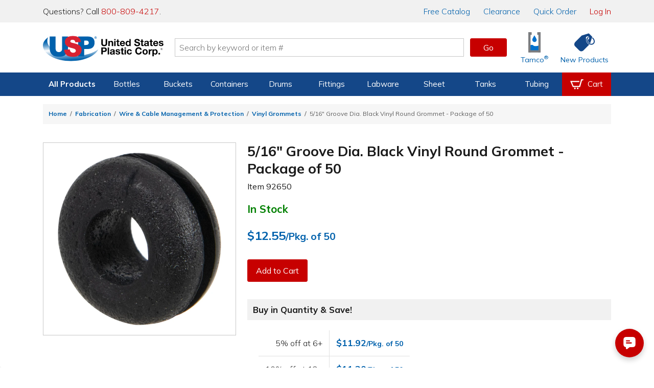

--- FILE ---
content_type: text/html
request_url: https://www.usplastic.com/search/scripts/search.aspx?action=recs&ids=0a7288bf-abe8-4260-9c32-3c057c989b9f&itemid=154555&get_param=value&_=1769195686479
body_size: 4720
content:
<!DOCTYPE html PUBLIC "-//W3C//DTD XHTML 1.0 Transitional//EN" "http://www.w3.org/TR/xhtml1/DTD/xhtml1-transitional.dtd">
<html xmlns="http://www.w3.org/1999/xhtml" >
<head>
    <title>There Is a Problem</title>
    <style type="text/css">
        .style1
        {
            width: 1000px;
			margin:auto;
			
        }
        .style2
        {
            font-family: Arial, Helvetica, sans-serif;
        }
        .style3
        {
            font-size: small;
        }
		.button{
	font-family: arial;
	font-size: 18px;
	font-weight: bold;
	color: #ffffff;
	background-color: #1e5ec6;
	padding: 10px;
	max-width: 300px;
	text-align: center;
	margin: auto;
	border-radius: 4px;
	margin-top: 6px;
	text-decoration:none;
	-webkit-transition: all 0.5s ease-in-out 0s;
	-o-transition: all 0.5s ease-in-out 0s;
	transition: all 0.5s ease-in-out 0s;
		}
    .button:hover {
	background-color: #004D8A;
}
    </style>
</head>
<body>
        <table class="style1" width="1000">
        <tr>
                <td style="text-align: center" colspan="2">
        <img src="http://www.usplastic.com/images/SquareLogoWithWords.jpg" alt="USP Logo" width="300" height="300" id="logo" 
            style="width: 300px; height: 300px; text-align: center;" /></td>
            </tr>
            <tr>
                <td colspan="2" style="text-align: center; width:600px;">
                    <span style="font-family:arial; font-size:24px; color:#333333;font-weight:900;">Something is not quite right here! Either this isn't the page you <br/>are looking for, or our site is down. Please try again soon!</span>
                    </td>
                    </tr>
                    <tr>
                    <td align="center" width="500" style="font-family:arial; text-align:center; font-size:20px; font-weight:100; color:#808080; padding-top:20px;">Try returning to our home page:<br/>
                    <a href="http://www.usplastic.com"  style="text-decoration:none;" class="link"><div class="button" style="text-decoration:none;">Go Home!</div></a>
                    </td>
                    </tr>
                    <tr>
                    <td align="center" width="500" style="font-family:arial; text-align:center; font-size:20px; font-weight:100; color:#808080; padding-top:10px; padding-bottom:10px">
                    Not working? Contact our Webmaster!<br />
                    <a class="link" 
                        href="mailto:webmaster@usplastic.com?subject=USP Website Problem" style="text-decoration:none;"><div class="button" style="text-decoration:none;">Email the Webmaster</div></a>
                    </td>
                    </tr>
                    <tr>
                    <td colspan="2" style="font-family:arial; font-size:24px; color:#333333;font-weight:900; text-align:center; padding-top:5px;">If you would like to reach us via telephone, please call us at 1-800-809-4217.</td>
                    </table>
<script type="text/javascript" src="https://cdn.infisecure.com/barracuda.js"></script><script type="text/javascript" src="/bnith__Pa_cFev3NglTORlZF9i7Rm7FsUKIANsjPdmnKoym6o5s61qkJnboU8LWdj54l-YT--jcqO7wqh4="></script> <script language="JavaScript" type="text/javascript">const _0x35e8=['visitorId','18127kSXadA','356575NPKVMA','7306axxsAH','get','657833TzFjkt','717302TQdBjl','34lMHocq','x-bni-rncf=1769195690201;expires=Thu, 01 Jan 2037 00:00:00 UTC;path=/;','61XMWbpU','cookie',';expires=Thu, 01 Jan 2037 00:00:00 UTC;path=/;','then','651866OSUgMa','811155xdatvf','x-bni-fpc='];function _0x258e(_0x5954fe,_0x43567d){return _0x258e=function(_0x35e81f,_0x258e26){_0x35e81f=_0x35e81f-0x179;let _0x1280dc=_0x35e8[_0x35e81f];return _0x1280dc;},_0x258e(_0x5954fe,_0x43567d);}(function(_0x5674de,_0xdcf1af){const _0x512a29=_0x258e;while(!![]){try{const _0x55f636=parseInt(_0x512a29(0x17b))+-parseInt(_0x512a29(0x179))*parseInt(_0x512a29(0x17f))+-parseInt(_0x512a29(0x183))+-parseInt(_0x512a29(0x184))+parseInt(_0x512a29(0x187))*parseInt(_0x512a29(0x17d))+parseInt(_0x512a29(0x188))+parseInt(_0x512a29(0x17c));if(_0x55f636===_0xdcf1af)break;else _0x5674de['push'](_0x5674de['shift']());}catch(_0xd3a1ce){_0x5674de['push'](_0x5674de['shift']());}}}(_0x35e8,0x6b42d));function getClientIdentity(){const _0x47e86b=_0x258e,_0x448fbc=FingerprintJS['load']();_0x448fbc[_0x47e86b(0x182)](_0x4bb924=>_0x4bb924[_0x47e86b(0x17a)]())[_0x47e86b(0x182)](_0x2f8ca1=>{const _0x44872c=_0x47e86b,_0xa48f50=_0x2f8ca1[_0x44872c(0x186)];document[_0x44872c(0x180)]=_0x44872c(0x185)+_0xa48f50+_0x44872c(0x181),document[_0x44872c(0x180)]=_0x44872c(0x17e);});}getClientIdentity();</script></body>

</html>


--- FILE ---
content_type: application/x-javascript; charset=utf-8
request_url: https://d.monetate.net/trk/4/s/a-1b9e6213/p/usplastic.com/1059568018-0?mr=t1667903621&mi=%272.1167432337.1769195686239%27&cs=!t&e=!(viewProduct,viewPage,gt)&p=!((productId:%2792650%27,sku:%27154555%27))&pt=product&bc=!(%27Home+%3E+Fabrication+%3E+Wire+%26+Cable+Management+%26+Protection+%3E+Vinyl+Grommets+%3E+5/16%22+Groove+Dia.+Black+Vinyl+Round+Grommet+-+Package+of+50%27)&r=%27%27&sw=1280&sh=720&sc=24&j=!f&u=%27https://www.usplastic.com/catalog/item.aspx%3Fitemid%3D154555%26clickid%3Drelated-slider%27&fl=!f&hvc=!t&eoq=!t
body_size: 3899
content:
monetate.r4("1059568018-0",[{"args":[1769195688.828327],"op":"sst"},{"actionEvents":["op_click","op_impression"],"args":["#productPage_Variant > div:nth-child(2)","before","RecheckForElement, SelectMultipleElements",[],140,"horizontal","<section id=\"item-page-accessory-slider\">\n  <h2 class=\"section-header\">Frequently Bought Together</h2>  \n  <div class=\"product-slider product-slider-mt\">\n    <div class=\"product-slider-content\">\n      {{SLIDER}}\n    </div>\n    <button type=\"button\" class=\"product-slider-next product-slider-next-left\" title=\"Scroll left\" onclick=\"scrollSlider($(this).parent(), 'l')\">Scroll left</button>\n    <button type=\"button\" class=\"product-slider-next product-slider-next-right\" title=\"Scroll right\" onclick=\"scrollSlider($(this).parent(), 'r')\">Scroll right</button>\n  </div>\n</section>","<a class=\"item\" href=\"{{link}}&clickid=accessories-slider\" data-pid=\"{{id}}\">\n  <img class=\"mt-init-image\" data-src=\"{{imageLink}}\" alt=\"{{title}}\" width=\"150\" height=\"150\"/>\n  <div class=\"label jsFormatTitle\">{{title}}</div>\n  <figure class=\"btn btn-alt\" aria-hidden=\"true\">Shop Now</figure>\n</a>",{"content":"","discriminator":"content","ref":"1301/3495678.css","type":"css"},{},null,null],"actionId":4589606,"op":"iRecSlider"},{"actionEvents":["op_click","op_impression"],"args":["#siblingGroupsSlider, #siblingVariantsSlider","after","RecheckForElement, SelectMultipleElements",[{"slotIndex":3,"_affinity":82.04,"recSetId":18983,"price":9.29,"title":"Black Vinyl Cap - 6\" Cap ID x 1-1/2\" Inside Length","itemGroupId":"41234","availability":"in stock","recToken":"rt.2.WyJwcm9kdWN0IiwgNDAzODE4NywgbnVsbCwgIjEyOTk2NCIsICI0MTIzNCIsIDE4OTgzLCAwLCAiMjAyNi0wMS0yM1QxOToxNDo0OC44MjgzMjdaIl0","imageLink":"https://www.usplastic.com/catalog/images/products/Sheet/41234psku.jpg","_rawAffinity":82.04,"link":"https://www.usplastic.com/catalog/item.aspx?itemid=129964","salePrice":null,"productType":"Pipe,Plugs & Caps,Sheet, Rod & Shapes,Tenite Tubing & Caps,Packaging Supplies,Packaging,Fabrication","id":"129964"},{"slotIndex":3,"_affinity":75.83,"recSetId":18983,"price":54.18,"title":"0.062\" Thick x 1\" W x 50' L DuraSurf\u2122 ETA UHMW Strips","itemGroupId":"46300","availability":"in stock","recToken":"rt.2.WyJwcm9kdWN0IiwgNDAzODE4NywgbnVsbCwgIjgyMzQ2IiwgIjQ2MzAwIiwgMTg5ODMsIDEsICIyMDI2LTAxLTIzVDE5OjE0OjQ4LjgyODMyN1oiXQ","imageLink":"https://www.usplastic.com/catalog/images/products/Misc/sku/46269p.jpg","_rawAffinity":75.83,"link":"https://www.usplastic.com/catalog/item.aspx?itemid=82346","salePrice":null,"productType":"Fabrication Materials,Tape & Tape Dispensers,Packaging Supplies,Packaging,Fabrication","id":"82346"},{"slotIndex":3,"_affinity":73.72,"recSetId":18983,"price":347.11,"title":"Ultra-Berm Builder\u00ae Plus Straight Wall Section - 12' L x 6\" W x 2\" Hgt.","itemGroupId":"25436","availability":"in stock","recToken":"rt.2.WyJwcm9kdWN0IiwgNDAzODE4NywgbnVsbCwgIjE1ODkwNyIsICIyNTQzNiIsIDE4OTgzLCAyLCAiMjAyNi0wMS0yM1QxOToxNDo0OC44MjgzMjdaIl0","imageLink":"https://www.usplastic.com/catalog/images/products/100/25436psku.jpg","_rawAffinity":73.72,"link":"https://www.usplastic.com/catalog/item.aspx?itemid=158907","salePrice":null,"productType":"Drums & Barrels,Containment Berms,Facility Products,Safety,Secondary Spill Containment,Tank Containment,Tanks & Accessories,Plastic Containers,Fabrication,Environmental Compliance","id":"158907"},{"slotIndex":3,"_affinity":64.74,"recSetId":18983,"price":29.95,"title":"3/8-16 Natural Nylon Threaded Rod (0.375\" Diameter)","itemGroupId":"91846","availability":"in stock","recToken":"rt.2.WyJwcm9kdWN0IiwgNDAzODE4NywgbnVsbCwgIjYzMTYxIiwgIjkxODQ2IiwgMTg5ODMsIDMsICIyMDI2LTAxLTIzVDE5OjE0OjQ4LjgyODMyN1oiXQ","imageLink":"https://www.usplastic.com/catalog/images/products/100/91846psku.jpg","_rawAffinity":64.74,"link":"https://www.usplastic.com/catalog/item.aspx?itemid=63161","salePrice":null,"productType":"Nylon Screws, Nuts, Washers, & Rod,Nylon Sheet, Rod & Shapes,Screws, Nuts, Washers & Rod,Sheet, Rod & Shapes,Fabrication","id":"63161"},{"slotIndex":3,"_affinity":62.65,"recSetId":18983,"price":13.9,"title":"5/16-18 Nylon Hex Nuts","itemGroupId":"91916","availability":"in stock","recToken":"rt.2.WyJwcm9kdWN0IiwgNDAzODE4NywgbnVsbCwgIjEwNDQyMSIsICI5MTkxNiIsIDE4OTgzLCA0LCAiMjAyNi0wMS0yM1QxOToxNDo0OC44MjgzMjdaIl0","imageLink":"https://www.usplastic.com/catalog/images/products/Screws/91799p.jpg","_rawAffinity":62.65,"link":"https://www.usplastic.com/catalog/item.aspx?itemid=104421","salePrice":null,"productType":"Nylon Screws, Nuts, Washers, & Rod,Screws, Nuts, Washers & Rod,Fabrication","id":"104421"},{"slotIndex":3,"_affinity":50.07,"recSetId":18983,"price":3.09,"title":"Crewsafe\u00ae The Lizard\u00ae Safety Knife","itemGroupId":"4667","availability":"in stock","recToken":"rt.2.WyJwcm9kdWN0IiwgNDAzODE4NywgbnVsbCwgIjc1MjQwIiwgIjQ2NjciLCAxODk4MywgNSwgIjIwMjYtMDEtMjNUMTk6MTQ6NDguODI4MzI3WiJd","imageLink":"https://www.usplastic.com/catalog/images/products/100/4667psku.jpg","_rawAffinity":50.07,"link":"https://www.usplastic.com/catalog/item.aspx?itemid=75240","salePrice":null,"productType":"Safety,Safety Knives, Blades & Accessories,Fabrication","id":"75240"},{"slotIndex":3,"_affinity":41.96,"recSetId":18983,"price":0.28,"title":"1-1/4\"/14-20 Gauge Square Black Tubing Plug - A =1.250\", B = 0.52\"","itemGroupId":"41205","availability":"in stock","recToken":"rt.2.WyJwcm9kdWN0IiwgNDAzODE4NywgbnVsbCwgIjEwMjkyNSIsICI0MTIwNSIsIDE4OTgzLCA2LCAiMjAyNi0wMS0yM1QxOToxNDo0OC44MjgzMjdaIl0","imageLink":"https://www.usplastic.com/catalog/images/products/Misc/sku/41202p3.jpg","_rawAffinity":41.96,"link":"https://www.usplastic.com/catalog/item.aspx?itemid=102925","salePrice":null,"productType":"Pipe,Plugs & Caps,Fabrication","id":"102925"},{"slotIndex":3,"_affinity":41.46,"recSetId":18983,"price":59.65,"title":"1 Gallon Plasti Dip\u00ae - Black","itemGroupId":"38059","availability":"in stock","recToken":"rt.2.WyJwcm9kdWN0IiwgNDAzODE4NywgbnVsbCwgIjI3NDMxIiwgIjM4MDU5IiwgMTg5ODMsIDcsICIyMDI2LTAxLTIzVDE5OjE0OjQ4LjgyODMyN1oiXQ","imageLink":"https://www.usplastic.com/catalog/images/products/Misc/sku/38043p.jpg","_rawAffinity":41.46,"link":"https://www.usplastic.com/catalog/item.aspx?itemid=27431","salePrice":null,"productType":"Plasti Dip\u00ae Products,Fabrication","id":"27431"},{"slotIndex":3,"_affinity":36.72,"recSetId":18983,"price":153.94,"title":"1\" OD x 0.095\" Wall Black Spiral Wrap with 1\" to 7\" Bundle Range","itemGroupId":"41217","availability":"in stock","recToken":"rt.2.WyJwcm9kdWN0IiwgNDAzODE4NywgbnVsbCwgIjEyMzA0NSIsICI0MTIxNyIsIDE4OTgzLCA4LCAiMjAyNi0wMS0yM1QxOToxNDo0OC44MjgzMjdaIl0","imageLink":"https://www.usplastic.com/catalog/images/products/Pipe/41217psku.jpg","_rawAffinity":36.72,"link":"https://www.usplastic.com/catalog/item.aspx?itemid=123045","salePrice":null,"productType":"Facility Products,Safety,Tubing, Hose & Fittings,Protective Sleeving & Tubing,Fabrication,Wire & Cable Management & Protection","id":"123045"},{"slotIndex":3,"_affinity":36.53,"recSetId":18983,"price":257.96,"title":"Small Black & Yellow Ultra-Sidewinder Cable Protection System\u00ae Bulk Box - 294\" L x 3\" W x 3/4\" Hgt.","itemGroupId":"21822","availability":"in stock","recToken":"rt.2.WyJwcm9kdWN0IiwgNDAzODE4NywgbnVsbCwgIjE1MjM0NSIsICIyMTgyMiIsIDE4OTgzLCA5LCAiMjAyNi0wMS0yM1QxOToxNDo0OC44MjgzMjdaIl0","imageLink":"https://www.usplastic.com/catalog/images/products/100/21816psku.jpg","_rawAffinity":36.53,"link":"https://www.usplastic.com/catalog/item.aspx?itemid=152345","salePrice":null,"productType":"Labware,Facility Products,Safety,Fabrication,Lab Safety,Anti-Fatigue & Safety Mats,Wire & Cable Management & Protection","id":"152345"},{"slotIndex":3,"_affinity":34.68,"recSetId":18983,"price":37.76,"title":"1mL Sterile 2-Part Plastic Syringe with Luer Slip Tuberculin Tip - Individually Wrapped; Package of 100","itemGroupId":"87355","availability":"in stock","recToken":"rt.2.WyJwcm9kdWN0IiwgNDAzODE4NywgbnVsbCwgIjE1MjM2MSIsICI4NzM1NSIsIDE4OTgzLCAxMCwgIjIwMjYtMDEtMjNUMTk6MTQ6NDguODI4MzI3WiJd","imageLink":"https://www.usplastic.com/catalog/images/products/100/87355psku.jpg","_rawAffinity":34.68,"link":"https://www.usplastic.com/catalog/item.aspx?itemid=152361","salePrice":null,"productType":"Dispensers,Fabrication Materials,Labware,Sampling Products,Sterile Labware,Fabrication,Syringes","id":"152361"},{"slotIndex":3,"_affinity":32.22,"recSetId":18983,"price":57.63,"title":"10mL Sterile 2-Part Plastic Syringe with Luer Lock - Individually Wrapped; Package of 100","itemGroupId":"87360","availability":"in stock","recToken":"rt.2.WyJwcm9kdWN0IiwgNDAzODE4NywgbnVsbCwgIjE1MjM2OSIsICI4NzM2MCIsIDE4OTgzLCAxMSwgIjIwMjYtMDEtMjNUMTk6MTQ6NDguODI4MzI3WiJd","imageLink":"https://www.usplastic.com/catalog/images/products/100/87360psku.jpg","_rawAffinity":32.22,"link":"https://www.usplastic.com/catalog/item.aspx?itemid=152369","salePrice":null,"productType":"Dispensers,Fabrication Materials,Labware,Sampling Products,Sterile Labware,Fabrication,Syringes","id":"152369"},{"slotIndex":3,"_affinity":32.12,"recSetId":18983,"price":937.62,"title":"Production Welding Kit","itemGroupId":"41050","availability":"in stock","recToken":"rt.2.WyJwcm9kdWN0IiwgNDAzODE4NywgbnVsbCwgIjI4Nzc0IiwgIjQxMDUwIiwgMTg5ODMsIDEyLCAiMjAyNi0wMS0yM1QxOToxNDo0OC44MjgzMjdaIl0","imageLink":"https://www.usplastic.com/catalog/images/products/tools/41050p.jpg","_rawAffinity":32.12,"link":"https://www.usplastic.com/catalog/item.aspx?itemid=28774","salePrice":null,"productType":"Plastic Welders & Soldering Irons/Guns,Duct & Blowers,Fabrication","id":"28774"},{"slotIndex":3,"_affinity":26.88,"recSetId":18983,"price":36.07,"title":"5/16-18 x 3/4\" Nylon Hex Cap Screws","itemGroupId":"91899","availability":"in stock","recToken":"rt.2.WyJwcm9kdWN0IiwgNDAzODE4NywgbnVsbCwgIjEwNDQwNCIsICI5MTg5OSIsIDE4OTgzLCAxMywgIjIwMjYtMDEtMjNUMTk6MTQ6NDguODI4MzI3WiJd","imageLink":"https://www.usplastic.com/catalog/images/products/Screws/91899psku.jpg","_rawAffinity":26.88,"link":"https://www.usplastic.com/catalog/item.aspx?itemid=104404","salePrice":null,"productType":"Nylon Screws, Nuts, Washers, & Rod,Screws, Nuts, Washers & Rod,Fabrication","id":"104404"},{"slotIndex":3,"_affinity":25.32,"recSetId":18983,"price":10.52,"title":"Lizard\u00ae Mini-Cut Utility Knife","itemGroupId":"17721","availability":"in stock","recToken":"rt.2.WyJwcm9kdWN0IiwgNDAzODE4NywgbnVsbCwgIjE0MTY1MSIsICIxNzcyMSIsIDE4OTgzLCAxNCwgIjIwMjYtMDEtMjNUMTk6MTQ6NDguODI4MzI3WiJd","imageLink":"https://www.usplastic.com/catalog/images/products/Safety/17721.jpg","_rawAffinity":25.32,"link":"https://www.usplastic.com/catalog/item.aspx?itemid=141651","salePrice":null,"productType":"Safety,Safety Knives, Blades & Accessories,Fabrication","id":"141651"},{"slotIndex":3,"_affinity":24.6,"recSetId":18983,"price":0.09,"title":"Black Vinyl Cap - 1/4\" Cap ID x 1\" Inside Length","itemGroupId":"41119","availability":"in stock","recToken":"rt.2.WyJwcm9kdWN0IiwgNDAzODE4NywgbnVsbCwgIjMxNDAxIiwgIjQxMTE5IiwgMTg5ODMsIDE1LCAiMjAyNi0wMS0yM1QxOToxNDo0OC44MjgzMjdaIl0","imageLink":"https://www.usplastic.com/catalog/images/products/Sheet/41119psku.jpg","_rawAffinity":24.6,"link":"https://www.usplastic.com/catalog/item.aspx?itemid=31401","salePrice":null,"productType":"Pipe,Plugs & Caps,Sheet, Rod & Shapes,Tenite Tubing & Caps,Packaging Supplies,Packaging,Fabrication","id":"31401"},{"slotIndex":3,"_affinity":24.54,"recSetId":18983,"price":0.26,"title":"Black Vinyl Cap - 1\" Cap ID x 1\" Inside Length","itemGroupId":"41133","availability":"in stock","recToken":"rt.2.WyJwcm9kdWN0IiwgNDAzODE4NywgbnVsbCwgIjMxNDE1IiwgIjQxMTMzIiwgMTg5ODMsIDE2LCAiMjAyNi0wMS0yM1QxOToxNDo0OC44MjgzMjdaIl0","imageLink":"https://www.usplastic.com/catalog/images/products/Sheet/41133psku.jpg","_rawAffinity":24.54,"link":"https://www.usplastic.com/catalog/item.aspx?itemid=31415","salePrice":null,"productType":"Pipe,Plugs & Caps,Sheet, Rod & Shapes,Tenite Tubing & Caps,Packaging Supplies,Packaging,Fabrication","id":"31415"},{"slotIndex":3,"_affinity":23.03,"recSetId":18983,"price":33.96,"title":"1mL Sterile 3-Part Plastic Syringe with Luer Slip Tuberculin Tip - Package of 100","itemGroupId":"87361","availability":"in stock","recToken":"rt.2.WyJwcm9kdWN0IiwgNDAzODE4NywgbnVsbCwgIjE1MjM3MCIsICI4NzM2MSIsIDE4OTgzLCAxNywgIjIwMjYtMDEtMjNUMTk6MTQ6NDguODI4MzI3WiJd","imageLink":"https://www.usplastic.com/catalog/images/products/100/87361psku.jpg","_rawAffinity":23.03,"link":"https://www.usplastic.com/catalog/item.aspx?itemid=152370","salePrice":null,"productType":"Dispensers,Fabrication Materials,Labware,Sampling Products,Sterile Labware,Fabrication,Syringes","id":"152370"},{"slotIndex":3,"_affinity":21.38,"recSetId":18983,"price":0.58,"title":"Black Vinyl Cap - 1-1/4\" Cap ID x 1\" Inside Length","itemGroupId":"41219","availability":"in stock","recToken":"rt.2.WyJwcm9kdWN0IiwgNDAzODE4NywgbnVsbCwgIjEyOTk0OSIsICI0MTIxOSIsIDE4OTgzLCAxOCwgIjIwMjYtMDEtMjNUMTk6MTQ6NDguODI4MzI3WiJd","imageLink":"https://www.usplastic.com/catalog/images/products/Sheet/41219psku.jpg","_rawAffinity":21.38,"link":"https://www.usplastic.com/catalog/item.aspx?itemid=129949","salePrice":null,"productType":"Pipe,Plugs & Caps,Sheet, Rod & Shapes,Tenite Tubing & Caps,Packaging Supplies,Packaging,Fabrication","id":"129949"},{"slotIndex":3,"_affinity":20.31,"recSetId":18983,"price":20.18,"title":"1/4-20 Natural Nylon Threaded Rod (0.250\" Diameter)","itemGroupId":"91844","availability":"in stock","recToken":"rt.2.WyJwcm9kdWN0IiwgNDAzODE4NywgbnVsbCwgIjYzMTU5IiwgIjkxODQ0IiwgMTg5ODMsIDE5LCAiMjAyNi0wMS0yM1QxOToxNDo0OC44MjgzMjdaIl0","imageLink":"https://www.usplastic.com/catalog/images/products/100/91844psku.jpg","_rawAffinity":20.31,"link":"https://www.usplastic.com/catalog/item.aspx?itemid=63159","salePrice":null,"productType":"Nylon Screws, Nuts, Washers, & Rod,Nylon Sheet, Rod & Shapes,Screws, Nuts, Washers & Rod,Sheet, Rod & Shapes,Fabrication","id":"63159"},{"slotIndex":3,"_affinity":19.81,"recSetId":18983,"price":265.78,"title":"Ultra-Berm Builder\u00ae Plus Corner - 10\" L Legs x 6\" W x 2\" Hgt. (Set of 2)","itemGroupId":"25439","availability":"in stock","recToken":"rt.2.WyJwcm9kdWN0IiwgNDAzODE4NywgbnVsbCwgIjE1ODkxMCIsICIyNTQzOSIsIDE4OTgzLCAyMCwgIjIwMjYtMDEtMjNUMTk6MTQ6NDguODI4MzI3WiJd","imageLink":"https://www.usplastic.com/catalog/images/products/100/25439psku.jpg","_rawAffinity":19.81,"link":"https://www.usplastic.com/catalog/item.aspx?itemid=158910","salePrice":null,"productType":"Drums & Barrels,Containment Berms,Facility Products,Safety,Secondary Spill Containment,Tank Containment,Tanks & Accessories,Plastic Containers,Fabrication,Environmental Compliance","id":"158910"},{"slotIndex":3,"_affinity":19.65,"recSetId":18983,"price":61.67,"title":"1.75mm Dia. Black PolyMaker\u2122 PC 3D Printing Filament","itemGroupId":"86960","availability":"in stock","recToken":"rt.2.WyJwcm9kdWN0IiwgNDAzODE4NywgbnVsbCwgIjE1MTc3MyIsICI4Njk2MCIsIDE4OTgzLCAyMSwgIjIwMjYtMDEtMjNUMTk6MTQ6NDguODI4MzI3WiJd","imageLink":"https://www.usplastic.com/catalog/images/products/Sheet/86960psku.jpg","_rawAffinity":19.65,"link":"https://www.usplastic.com/catalog/item.aspx?itemid=151773","salePrice":null,"productType":"Sheet, Rod & Shapes,3D Printing Filament,Fabrication","id":"151773"}],40,"horizontal","<section id=\"item-page-slider\">\n  <h2 class=\"section-header\">Other Items to Consider</h2>  \n  <div class=\"product-slider product-slider-mt\">\n    <div class=\"product-slider-content\">\n      {{SLIDER}}\n    </div>\n    <button type=\"button\" class=\"product-slider-next product-slider-next-left\" title=\"Scroll left\" onclick=\"scrollSlider($(this).parent(), 'l')\">Scroll left</button>\n    <button type=\"button\" class=\"product-slider-next product-slider-next-right\" title=\"Scroll right\" onclick=\"scrollSlider($(this).parent(), 'r')\">Scroll right</button>\n  </div>\n</section>","<a class=\"item\" href=\"{{link}}&clickid=item-recs-slider\" data-pid=\"{{id}}\">\n  <img class=\"mt-init-image\" data-src=\"{{imageLink}}\" alt=\"{{title}}\" width=\"150\" height=\"150\"/>\n  <div class=\"label jsFormatTitle\">{{title}}</div>\n  <figure class=\"btn btn-alt\">Shop Now</figure>\n</a>",{"content":"","discriminator":"content","ref":"1301/3495678.css","type":"css"},{},null,null],"actionId":4038187,"op":"iRecSlider"},{"args":[],"actionId":4503337,"op":"nop"},{"args":[],"actionId":4503555,"op":"nop"},{"args":[{"content":"if ($(\".product-alternatives-mt .item\").length > 3) {\n  var i = 0;\n  $(\".product-alternatives-mt .item\").each(function() {\n    if (i > 2) {\n      $(this).hide();\n      $(this).addClass(\"item-toggled\");\n    }\n    i += 1;\n  });\n  $(\".product-alternatives-mt .display-toggle\").show();\n}\n$(\".product-alternatives-mt .display-toggle\").click(function() {\n  var toggle = $(this);\n  toggle.toggleClass(\"display-toggle-hide\");\n  if (toggle.hasClass(\"display-toggle-hide\")) {\n    $(\".product-alternatives-mt .item-toggled\").hide();\n    $(\".product-alternatives-mt .display-toggle\").html(\"See More\");\n  } else {\n    $(\".product-alternatives-mt .item-toggled\").show();\n    $(\".product-alternatives-mt .display-toggle\").html(\"See Less\");\n  }\n});","discriminator":"content","ref":"1301/3824067.js","type":"javascript"},0],"actionId":4079975,"op":"insertJavascript"},{"args":[{"content":"","discriminator":"ref","ref":"1301/5667289.js","type":"javascript"},0],"actionId":4554631,"op":"insertJavascript"},{"args":[[{"split":"Experiment","reports":[5478],"id":1621582,"key":"Accessoriessku-pages_1621582","variant_id":1982899},{"split":"Experiment","reports":[5478],"id":1641279,"key":"New-Experience_1641279","variant_id":2010732},{"split":"Experiment","reports":[5478],"id":1659247,"key":"Home-JavaScript_1659247","variant_id":2035909}]],"op":"sr2"},{"eventId":96323,"args":["#tilesHome > div.tile.tile-buckets > div.tile-content > a.ui-link > figure.icon.icon-buckets"],"op":"trackClick"},{"eventId":111145,"args":["#ctl00_ContentPlaceHolder1_btnSkuAddToCart"],"op":"trackClick"}]);